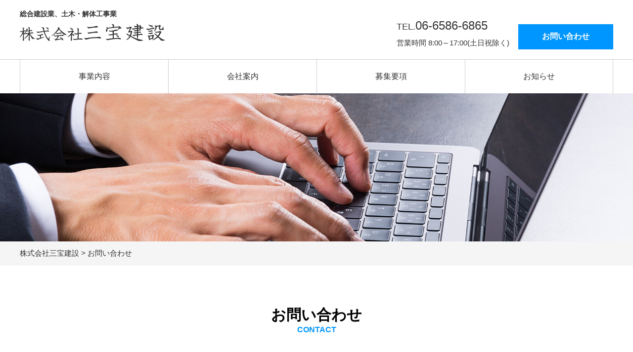

--- FILE ---
content_type: text/html; charset=UTF-8
request_url: https://sanpoubj.com/contact/
body_size: 57153
content:
<!DOCTYPE html>
<html lang="ja">
<head>
	<meta charset="UTF-8">
	
	
		<!-- All in One SEO 4.2.7.1 - aioseo.com -->
		<title>お問い合わせ - 株式会社三宝建設</title>
		<meta name="description" content="質の⾼い店舗内装へのこだわり、⾼品質な内装資材、そして⾼度で細密な施⼯技術でクライアントさまやお客さまに⾼い評価をいただいています。まずはお気軽にお問い合わせください。" />
		<meta name="robots" content="max-image-preview:large" />
		<link rel="canonical" href="https://sanpoubj.com/contact/" />
		<meta name="generator" content="All in One SEO (AIOSEO) 4.2.7.1 " />
		<meta property="og:locale" content="ja_JP" />
		<meta property="og:site_name" content="株式会社三宝建設 - 総合建設業、土木・解体工事業" />
		<meta property="og:type" content="article" />
		<meta property="og:title" content="お問い合わせ - 株式会社三宝建設" />
		<meta property="og:description" content="質の⾼い店舗内装へのこだわり、⾼品質な内装資材、そして⾼度で細密な施⼯技術でクライアントさまやお客さまに⾼い評価をいただいています。まずはお気軽にお問い合わせください。" />
		<meta property="og:url" content="https://sanpoubj.com/contact/" />
		<meta property="og:image" content="https://sanpoubj.com/wp-content/uploads/2019/11/logo.png" />
		<meta property="og:image:secure_url" content="https://sanpoubj.com/wp-content/uploads/2019/11/logo.png" />
		<meta property="og:image:width" content="293" />
		<meta property="og:image:height" content="35" />
		<meta property="article:published_time" content="2019-11-18T09:46:51+00:00" />
		<meta property="article:modified_time" content="2019-11-20T07:58:06+00:00" />
		<meta name="twitter:card" content="summary_large_image" />
		<meta name="twitter:title" content="お問い合わせ - 株式会社三宝建設" />
		<meta name="twitter:description" content="質の⾼い店舗内装へのこだわり、⾼品質な内装資材、そして⾼度で細密な施⼯技術でクライアントさまやお客さまに⾼い評価をいただいています。まずはお気軽にお問い合わせください。" />
		<meta name="twitter:image" content="https://sanpoubj.com/wp-content/uploads/2019/11/logo.png" />
		<script type="application/ld+json" class="aioseo-schema">
			{"@context":"https:\/\/schema.org","@graph":[{"@type":"BreadcrumbList","@id":"https:\/\/sanpoubj.com\/contact\/#breadcrumblist","itemListElement":[{"@type":"ListItem","@id":"https:\/\/sanpoubj.com\/#listItem","position":1,"item":{"@type":"WebPage","@id":"https:\/\/sanpoubj.com\/","name":"\u30db\u30fc\u30e0","description":"\u682a\u5f0f\u4f1a\u793e\u4e09\u5b9d\u5efa\u8a2d\u306f\u3001\u2fbc\u7d1a\u30db\u30c6\u30eb\u3084\u5916\u56fd\u8239\u7c4d\u306e\u30af\u30eb\u30fc\u30ba\u8239\u3001\u7279\u5225\u5bdd\u53f0\u5217\u2f9e\u306a\u3069\u306e\u5bbf\u6cca\u65bd\u8a2d\u3001\u305d\u3057\u3066\u4e16\u754c\u30af\u30e9\u30b9\u306e\u30d6\u30e9\u30f3\u30c9\u30b7\u30e7\u30c3\u30d7\u5e97\u8217\u306a\u3069\u306e\u5546\u696d\u65bd\u8a2d\u306e\u5185\u88c5\u306b\u95a2\u3059\u308b\u5168\u56fd\u5404\u5730\u306e\u3055\u307e\u3056\u307e\u306a\u6848\u4ef6\u3067\u591a\u5c90\u306b\u308f\u305f\u308b\u53b3\u3057\u3044\u8981\u6c42\u306b\u304a\u5fdc\u3048\u3057\u3066\u3044\u307e\u3059\u3002\u2fbc\u3044\u6280\u8853\u306f\u3082\u3061\u308d\u3093\u3001\u4ed5\u4e8b\u3078\u306e\u2fbc\u3044\u610f\u8b58\u3068\u8a87\u308a\u3001\u305d\u3057\u3066\u71b1\u3044\u60c5\u71b1\u3092\u6301\u3064\u7cbe\u92ed\u96c6\u56e3\u3067\u3042\u308b\u3068\u3044\u3046\u70b9\u3067\u306f\u5f53\u793e\u306f\u3069\u3053\u306b\u3082\u5f15\u3051\u3092\u53d6\u3089\u306a\u3044\u3068\u2f83\u8ca0\u3057\u3066\u3044\u307e\u3059\u3002","url":"https:\/\/sanpoubj.com\/"},"nextItem":"https:\/\/sanpoubj.com\/contact\/#listItem"},{"@type":"ListItem","@id":"https:\/\/sanpoubj.com\/contact\/#listItem","position":2,"item":{"@type":"WebPage","@id":"https:\/\/sanpoubj.com\/contact\/","name":"\u304a\u554f\u3044\u5408\u308f\u305b","description":"\u8cea\u306e\u2fbc\u3044\u5e97\u8217\u5185\u88c5\u3078\u306e\u3053\u3060\u308f\u308a\u3001\u2fbc\u54c1\u8cea\u306a\u5185\u88c5\u8cc7\u6750\u3001\u305d\u3057\u3066\u2fbc\u5ea6\u3067\u7d30\u5bc6\u306a\u65bd\u2f2f\u6280\u8853\u3067\u30af\u30e9\u30a4\u30a2\u30f3\u30c8\u3055\u307e\u3084\u304a\u5ba2\u3055\u307e\u306b\u2fbc\u3044\u8a55\u4fa1\u3092\u3044\u305f\u3060\u3044\u3066\u3044\u307e\u3059\u3002\u307e\u305a\u306f\u304a\u6c17\u8efd\u306b\u304a\u554f\u3044\u5408\u308f\u305b\u304f\u3060\u3055\u3044\u3002","url":"https:\/\/sanpoubj.com\/contact\/"},"previousItem":"https:\/\/sanpoubj.com\/#listItem"}]},{"@type":"Organization","@id":"https:\/\/sanpoubj.com\/#organization","name":"\u682a\u5f0f\u4f1a\u793e\u4e09\u5b9d\u5efa\u8a2d","url":"https:\/\/sanpoubj.com\/","logo":{"@type":"ImageObject","url":"https:\/\/sanpoubj.com\/wp-content\/uploads\/2019\/11\/logo.png","@id":"https:\/\/sanpoubj.com\/#organizationLogo","width":293,"height":35},"image":{"@id":"https:\/\/sanpoubj.com\/#organizationLogo"}},{"@type":"WebPage","@id":"https:\/\/sanpoubj.com\/contact\/#webpage","url":"https:\/\/sanpoubj.com\/contact\/","name":"\u304a\u554f\u3044\u5408\u308f\u305b - \u682a\u5f0f\u4f1a\u793e\u4e09\u5b9d\u5efa\u8a2d","description":"\u8cea\u306e\u2fbc\u3044\u5e97\u8217\u5185\u88c5\u3078\u306e\u3053\u3060\u308f\u308a\u3001\u2fbc\u54c1\u8cea\u306a\u5185\u88c5\u8cc7\u6750\u3001\u305d\u3057\u3066\u2fbc\u5ea6\u3067\u7d30\u5bc6\u306a\u65bd\u2f2f\u6280\u8853\u3067\u30af\u30e9\u30a4\u30a2\u30f3\u30c8\u3055\u307e\u3084\u304a\u5ba2\u3055\u307e\u306b\u2fbc\u3044\u8a55\u4fa1\u3092\u3044\u305f\u3060\u3044\u3066\u3044\u307e\u3059\u3002\u307e\u305a\u306f\u304a\u6c17\u8efd\u306b\u304a\u554f\u3044\u5408\u308f\u305b\u304f\u3060\u3055\u3044\u3002","inLanguage":"ja","isPartOf":{"@id":"https:\/\/sanpoubj.com\/#website"},"breadcrumb":{"@id":"https:\/\/sanpoubj.com\/contact\/#breadcrumblist"},"image":{"@type":"ImageObject","url":"https:\/\/sanpoubj.com\/wp-content\/uploads\/2019\/11\/news-top.jpg","@id":"https:\/\/sanpoubj.com\/#mainImage","width":1600,"height":300},"primaryImageOfPage":{"@id":"https:\/\/sanpoubj.com\/contact\/#mainImage"},"datePublished":"2019-11-18T09:46:51+09:00","dateModified":"2019-11-20T07:58:06+09:00"},{"@type":"WebSite","@id":"https:\/\/sanpoubj.com\/#website","url":"https:\/\/sanpoubj.com\/","name":"\u682a\u5f0f\u4f1a\u793e\u4e09\u5b9d\u5efa\u8a2d","description":"\u7dcf\u5408\u5efa\u8a2d\u696d\u3001\u571f\u6728\u30fb\u89e3\u4f53\u5de5\u4e8b\u696d","inLanguage":"ja","publisher":{"@id":"https:\/\/sanpoubj.com\/#organization"}}]}
		</script>
		<!-- All in One SEO -->

<link rel='dns-prefetch' href='//jpostal-1006.appspot.com' />
<script type="text/javascript">
window._wpemojiSettings = {"baseUrl":"https:\/\/s.w.org\/images\/core\/emoji\/14.0.0\/72x72\/","ext":".png","svgUrl":"https:\/\/s.w.org\/images\/core\/emoji\/14.0.0\/svg\/","svgExt":".svg","source":{"concatemoji":"https:\/\/sanpoubj.com\/wp-includes\/js\/wp-emoji-release.min.js?ver=6.1.9"}};
/*! This file is auto-generated */
!function(e,a,t){var n,r,o,i=a.createElement("canvas"),p=i.getContext&&i.getContext("2d");function s(e,t){var a=String.fromCharCode,e=(p.clearRect(0,0,i.width,i.height),p.fillText(a.apply(this,e),0,0),i.toDataURL());return p.clearRect(0,0,i.width,i.height),p.fillText(a.apply(this,t),0,0),e===i.toDataURL()}function c(e){var t=a.createElement("script");t.src=e,t.defer=t.type="text/javascript",a.getElementsByTagName("head")[0].appendChild(t)}for(o=Array("flag","emoji"),t.supports={everything:!0,everythingExceptFlag:!0},r=0;r<o.length;r++)t.supports[o[r]]=function(e){if(p&&p.fillText)switch(p.textBaseline="top",p.font="600 32px Arial",e){case"flag":return s([127987,65039,8205,9895,65039],[127987,65039,8203,9895,65039])?!1:!s([55356,56826,55356,56819],[55356,56826,8203,55356,56819])&&!s([55356,57332,56128,56423,56128,56418,56128,56421,56128,56430,56128,56423,56128,56447],[55356,57332,8203,56128,56423,8203,56128,56418,8203,56128,56421,8203,56128,56430,8203,56128,56423,8203,56128,56447]);case"emoji":return!s([129777,127995,8205,129778,127999],[129777,127995,8203,129778,127999])}return!1}(o[r]),t.supports.everything=t.supports.everything&&t.supports[o[r]],"flag"!==o[r]&&(t.supports.everythingExceptFlag=t.supports.everythingExceptFlag&&t.supports[o[r]]);t.supports.everythingExceptFlag=t.supports.everythingExceptFlag&&!t.supports.flag,t.DOMReady=!1,t.readyCallback=function(){t.DOMReady=!0},t.supports.everything||(n=function(){t.readyCallback()},a.addEventListener?(a.addEventListener("DOMContentLoaded",n,!1),e.addEventListener("load",n,!1)):(e.attachEvent("onload",n),a.attachEvent("onreadystatechange",function(){"complete"===a.readyState&&t.readyCallback()})),(e=t.source||{}).concatemoji?c(e.concatemoji):e.wpemoji&&e.twemoji&&(c(e.twemoji),c(e.wpemoji)))}(window,document,window._wpemojiSettings);
</script>
<style type="text/css">
img.wp-smiley,
img.emoji {
	display: inline !important;
	border: none !important;
	box-shadow: none !important;
	height: 1em !important;
	width: 1em !important;
	margin: 0 0.07em !important;
	vertical-align: -0.1em !important;
	background: none !important;
	padding: 0 !important;
}
</style>
	<link rel='stylesheet' id='mw-wp-form-css' href='https://sanpoubj.com/wp-content/plugins/mw-wp-form/css/style.css?ver=6.1.9' type='text/css' media='all' />
<link rel='stylesheet' id='wp-block-library-css' href='https://sanpoubj.com/wp-includes/css/dist/block-library/style.min.css?ver=6.1.9' type='text/css' media='all' />
<link rel='stylesheet' id='classic-theme-styles-css' href='https://sanpoubj.com/wp-includes/css/classic-themes.min.css?ver=1' type='text/css' media='all' />
<style id='global-styles-inline-css' type='text/css'>
body{--wp--preset--color--black: #000000;--wp--preset--color--cyan-bluish-gray: #abb8c3;--wp--preset--color--white: #ffffff;--wp--preset--color--pale-pink: #f78da7;--wp--preset--color--vivid-red: #cf2e2e;--wp--preset--color--luminous-vivid-orange: #ff6900;--wp--preset--color--luminous-vivid-amber: #fcb900;--wp--preset--color--light-green-cyan: #7bdcb5;--wp--preset--color--vivid-green-cyan: #00d084;--wp--preset--color--pale-cyan-blue: #8ed1fc;--wp--preset--color--vivid-cyan-blue: #0693e3;--wp--preset--color--vivid-purple: #9b51e0;--wp--preset--gradient--vivid-cyan-blue-to-vivid-purple: linear-gradient(135deg,rgba(6,147,227,1) 0%,rgb(155,81,224) 100%);--wp--preset--gradient--light-green-cyan-to-vivid-green-cyan: linear-gradient(135deg,rgb(122,220,180) 0%,rgb(0,208,130) 100%);--wp--preset--gradient--luminous-vivid-amber-to-luminous-vivid-orange: linear-gradient(135deg,rgba(252,185,0,1) 0%,rgba(255,105,0,1) 100%);--wp--preset--gradient--luminous-vivid-orange-to-vivid-red: linear-gradient(135deg,rgba(255,105,0,1) 0%,rgb(207,46,46) 100%);--wp--preset--gradient--very-light-gray-to-cyan-bluish-gray: linear-gradient(135deg,rgb(238,238,238) 0%,rgb(169,184,195) 100%);--wp--preset--gradient--cool-to-warm-spectrum: linear-gradient(135deg,rgb(74,234,220) 0%,rgb(151,120,209) 20%,rgb(207,42,186) 40%,rgb(238,44,130) 60%,rgb(251,105,98) 80%,rgb(254,248,76) 100%);--wp--preset--gradient--blush-light-purple: linear-gradient(135deg,rgb(255,206,236) 0%,rgb(152,150,240) 100%);--wp--preset--gradient--blush-bordeaux: linear-gradient(135deg,rgb(254,205,165) 0%,rgb(254,45,45) 50%,rgb(107,0,62) 100%);--wp--preset--gradient--luminous-dusk: linear-gradient(135deg,rgb(255,203,112) 0%,rgb(199,81,192) 50%,rgb(65,88,208) 100%);--wp--preset--gradient--pale-ocean: linear-gradient(135deg,rgb(255,245,203) 0%,rgb(182,227,212) 50%,rgb(51,167,181) 100%);--wp--preset--gradient--electric-grass: linear-gradient(135deg,rgb(202,248,128) 0%,rgb(113,206,126) 100%);--wp--preset--gradient--midnight: linear-gradient(135deg,rgb(2,3,129) 0%,rgb(40,116,252) 100%);--wp--preset--duotone--dark-grayscale: url('#wp-duotone-dark-grayscale');--wp--preset--duotone--grayscale: url('#wp-duotone-grayscale');--wp--preset--duotone--purple-yellow: url('#wp-duotone-purple-yellow');--wp--preset--duotone--blue-red: url('#wp-duotone-blue-red');--wp--preset--duotone--midnight: url('#wp-duotone-midnight');--wp--preset--duotone--magenta-yellow: url('#wp-duotone-magenta-yellow');--wp--preset--duotone--purple-green: url('#wp-duotone-purple-green');--wp--preset--duotone--blue-orange: url('#wp-duotone-blue-orange');--wp--preset--font-size--small: 13px;--wp--preset--font-size--medium: 20px;--wp--preset--font-size--large: 36px;--wp--preset--font-size--x-large: 42px;--wp--preset--spacing--20: 0.44rem;--wp--preset--spacing--30: 0.67rem;--wp--preset--spacing--40: 1rem;--wp--preset--spacing--50: 1.5rem;--wp--preset--spacing--60: 2.25rem;--wp--preset--spacing--70: 3.38rem;--wp--preset--spacing--80: 5.06rem;}:where(.is-layout-flex){gap: 0.5em;}body .is-layout-flow > .alignleft{float: left;margin-inline-start: 0;margin-inline-end: 2em;}body .is-layout-flow > .alignright{float: right;margin-inline-start: 2em;margin-inline-end: 0;}body .is-layout-flow > .aligncenter{margin-left: auto !important;margin-right: auto !important;}body .is-layout-constrained > .alignleft{float: left;margin-inline-start: 0;margin-inline-end: 2em;}body .is-layout-constrained > .alignright{float: right;margin-inline-start: 2em;margin-inline-end: 0;}body .is-layout-constrained > .aligncenter{margin-left: auto !important;margin-right: auto !important;}body .is-layout-constrained > :where(:not(.alignleft):not(.alignright):not(.alignfull)){max-width: var(--wp--style--global--content-size);margin-left: auto !important;margin-right: auto !important;}body .is-layout-constrained > .alignwide{max-width: var(--wp--style--global--wide-size);}body .is-layout-flex{display: flex;}body .is-layout-flex{flex-wrap: wrap;align-items: center;}body .is-layout-flex > *{margin: 0;}:where(.wp-block-columns.is-layout-flex){gap: 2em;}.has-black-color{color: var(--wp--preset--color--black) !important;}.has-cyan-bluish-gray-color{color: var(--wp--preset--color--cyan-bluish-gray) !important;}.has-white-color{color: var(--wp--preset--color--white) !important;}.has-pale-pink-color{color: var(--wp--preset--color--pale-pink) !important;}.has-vivid-red-color{color: var(--wp--preset--color--vivid-red) !important;}.has-luminous-vivid-orange-color{color: var(--wp--preset--color--luminous-vivid-orange) !important;}.has-luminous-vivid-amber-color{color: var(--wp--preset--color--luminous-vivid-amber) !important;}.has-light-green-cyan-color{color: var(--wp--preset--color--light-green-cyan) !important;}.has-vivid-green-cyan-color{color: var(--wp--preset--color--vivid-green-cyan) !important;}.has-pale-cyan-blue-color{color: var(--wp--preset--color--pale-cyan-blue) !important;}.has-vivid-cyan-blue-color{color: var(--wp--preset--color--vivid-cyan-blue) !important;}.has-vivid-purple-color{color: var(--wp--preset--color--vivid-purple) !important;}.has-black-background-color{background-color: var(--wp--preset--color--black) !important;}.has-cyan-bluish-gray-background-color{background-color: var(--wp--preset--color--cyan-bluish-gray) !important;}.has-white-background-color{background-color: var(--wp--preset--color--white) !important;}.has-pale-pink-background-color{background-color: var(--wp--preset--color--pale-pink) !important;}.has-vivid-red-background-color{background-color: var(--wp--preset--color--vivid-red) !important;}.has-luminous-vivid-orange-background-color{background-color: var(--wp--preset--color--luminous-vivid-orange) !important;}.has-luminous-vivid-amber-background-color{background-color: var(--wp--preset--color--luminous-vivid-amber) !important;}.has-light-green-cyan-background-color{background-color: var(--wp--preset--color--light-green-cyan) !important;}.has-vivid-green-cyan-background-color{background-color: var(--wp--preset--color--vivid-green-cyan) !important;}.has-pale-cyan-blue-background-color{background-color: var(--wp--preset--color--pale-cyan-blue) !important;}.has-vivid-cyan-blue-background-color{background-color: var(--wp--preset--color--vivid-cyan-blue) !important;}.has-vivid-purple-background-color{background-color: var(--wp--preset--color--vivid-purple) !important;}.has-black-border-color{border-color: var(--wp--preset--color--black) !important;}.has-cyan-bluish-gray-border-color{border-color: var(--wp--preset--color--cyan-bluish-gray) !important;}.has-white-border-color{border-color: var(--wp--preset--color--white) !important;}.has-pale-pink-border-color{border-color: var(--wp--preset--color--pale-pink) !important;}.has-vivid-red-border-color{border-color: var(--wp--preset--color--vivid-red) !important;}.has-luminous-vivid-orange-border-color{border-color: var(--wp--preset--color--luminous-vivid-orange) !important;}.has-luminous-vivid-amber-border-color{border-color: var(--wp--preset--color--luminous-vivid-amber) !important;}.has-light-green-cyan-border-color{border-color: var(--wp--preset--color--light-green-cyan) !important;}.has-vivid-green-cyan-border-color{border-color: var(--wp--preset--color--vivid-green-cyan) !important;}.has-pale-cyan-blue-border-color{border-color: var(--wp--preset--color--pale-cyan-blue) !important;}.has-vivid-cyan-blue-border-color{border-color: var(--wp--preset--color--vivid-cyan-blue) !important;}.has-vivid-purple-border-color{border-color: var(--wp--preset--color--vivid-purple) !important;}.has-vivid-cyan-blue-to-vivid-purple-gradient-background{background: var(--wp--preset--gradient--vivid-cyan-blue-to-vivid-purple) !important;}.has-light-green-cyan-to-vivid-green-cyan-gradient-background{background: var(--wp--preset--gradient--light-green-cyan-to-vivid-green-cyan) !important;}.has-luminous-vivid-amber-to-luminous-vivid-orange-gradient-background{background: var(--wp--preset--gradient--luminous-vivid-amber-to-luminous-vivid-orange) !important;}.has-luminous-vivid-orange-to-vivid-red-gradient-background{background: var(--wp--preset--gradient--luminous-vivid-orange-to-vivid-red) !important;}.has-very-light-gray-to-cyan-bluish-gray-gradient-background{background: var(--wp--preset--gradient--very-light-gray-to-cyan-bluish-gray) !important;}.has-cool-to-warm-spectrum-gradient-background{background: var(--wp--preset--gradient--cool-to-warm-spectrum) !important;}.has-blush-light-purple-gradient-background{background: var(--wp--preset--gradient--blush-light-purple) !important;}.has-blush-bordeaux-gradient-background{background: var(--wp--preset--gradient--blush-bordeaux) !important;}.has-luminous-dusk-gradient-background{background: var(--wp--preset--gradient--luminous-dusk) !important;}.has-pale-ocean-gradient-background{background: var(--wp--preset--gradient--pale-ocean) !important;}.has-electric-grass-gradient-background{background: var(--wp--preset--gradient--electric-grass) !important;}.has-midnight-gradient-background{background: var(--wp--preset--gradient--midnight) !important;}.has-small-font-size{font-size: var(--wp--preset--font-size--small) !important;}.has-medium-font-size{font-size: var(--wp--preset--font-size--medium) !important;}.has-large-font-size{font-size: var(--wp--preset--font-size--large) !important;}.has-x-large-font-size{font-size: var(--wp--preset--font-size--x-large) !important;}
.wp-block-navigation a:where(:not(.wp-element-button)){color: inherit;}
:where(.wp-block-columns.is-layout-flex){gap: 2em;}
.wp-block-pullquote{font-size: 1.5em;line-height: 1.6;}
</style>
<link rel='stylesheet' id='wp-pagenavi-css' href='https://sanpoubj.com/wp-content/plugins/wp-pagenavi/pagenavi-css.css?ver=2.70' type='text/css' media='all' />
<link rel='stylesheet' id='style-base-css' href='https://sanpoubj.com/wp-content/themes/kous/style.css?ver=6.1.9' type='text/css' media='all' />
<link rel='stylesheet' id='style-pure-css' href='https://sanpoubj.com/wp-content/themes/kous/css/pure-min.css?ver=6.1.9' type='text/css' media='all' />
<link rel='stylesheet' id='style-font-css' href='https://sanpoubj.com/wp-content/themes/kous/css/font-awesome.min.css?ver=6.1.9' type='text/css' media='all' />
<link rel='stylesheet' id='style-common-css' href='https://sanpoubj.com/wp-content/themes/kous/css/add/common.css?ver=6.1.9' type='text/css' media='all' />
<link rel='stylesheet' id='style-page-css' href='https://sanpoubj.com/wp-content/themes/kous/css/add/page.css?ver=6.1.9' type='text/css' media='all' />
<link rel='stylesheet' id='style-pc-css' href='https://sanpoubj.com/wp-content/themes/kous/css/add/pc.css?ver=6.1.9' type='text/css' media='all' />
<link rel='stylesheet' id='sitemaker-page-css' href='https://sanpoubj.com/wp-content/plugins/sitemaker/css/sitemaker-page.css?ver=1573803645' type='text/css' media='all' />
<script type='text/javascript' src='https://sanpoubj.com/wp-includes/js/jquery/jquery.min.js?ver=3.6.1' id='jquery-core-js'></script>
<script type='text/javascript' src='https://sanpoubj.com/wp-includes/js/jquery/jquery-migrate.min.js?ver=3.3.2' id='jquery-migrate-js'></script>
<script type='text/javascript' src='https://sanpoubj.com/wp-content/themes/kous/js/jquery-1.12.0.min.js?ver=6.1.9' id='script-jquery-js'></script>
<script type='text/javascript' src='https://sanpoubj.com/wp-content/themes/kous/js/common.js?ver=6.1.9' id='script-common-js'></script>
<link rel="https://api.w.org/" href="https://sanpoubj.com/wp-json/" /><link rel="alternate" type="application/json" href="https://sanpoubj.com/wp-json/wp/v2/pages/172" /><link rel="EditURI" type="application/rsd+xml" title="RSD" href="https://sanpoubj.com/xmlrpc.php?rsd" />
<link rel="wlwmanifest" type="application/wlwmanifest+xml" href="https://sanpoubj.com/wp-includes/wlwmanifest.xml" />
<meta name="generator" content="WordPress 6.1.9" />
<link rel='shortlink' href='https://sanpoubj.com/?p=172' />
<link rel="alternate" type="application/json+oembed" href="https://sanpoubj.com/wp-json/oembed/1.0/embed?url=https%3A%2F%2Fsanpoubj.com%2Fcontact%2F" />
<link rel="alternate" type="text/xml+oembed" href="https://sanpoubj.com/wp-json/oembed/1.0/embed?url=https%3A%2F%2Fsanpoubj.com%2Fcontact%2F&#038;format=xml" />

    <meta http-equiv="X-UA-Compatible" content="IE=edge">

    <meta name="viewport" content="width=device-width, initial-scale=1">

    <!--[if lte IE 8]>

        <link rel="stylesheet" href="https://unpkg.com/purecss@1.0.0/build/grids-responsive-old-ie-min.css">

    <![endif]-->

    <!--[if gt IE 8]><!-->

        <link rel="stylesheet" href="https://unpkg.com/purecss@1.0.0/build/grids-responsive-min.css">

    <!--<![endif]-->


<!-- Global site tag (gtag.js) - Google Analytics -->
<script async src="https://www.googletagmanager.com/gtag/js?id=UA-154801413-1"></script>
<script>
  window.dataLayer = window.dataLayer || [];
  function gtag(){dataLayer.push(arguments);}
  gtag('js', new Date());

  gtag('config', 'UA-154801413-1');
</script>

		<style type="text/css" id="wp-custom-css">
			/* common */
/* h1（トップページ以外） */
#lower h1 {
	font-size: 3rem;
	text-align: center;
	color:#000;
}

#lower small {
    display: block;
    font-size: 16px;
	color: #0096ff;
	text-transform:uppercase;
	font-weight: bold;
    margin-bottom: 55px;
}

/* h2見出し（トップ以外）*/
#lower .title1 {
	font-size:2.2rem;
	background: #0096ff;
	color:white;
	padding:15px;
	margin:0px 0 40px;
}
h2{
	font-size:2.2rem;
	background: #0096ff;
	color:white;
	padding:15px;
	margin:0px 0 20px;
}

/*ヘッダー、フッターお問い合わせボタン*/
#footer .wrap2 .inner2 a.sm_btn1,
#header .wrap1 a.sm_btn1{
	background:#0096ff!important;
	font-weight: bold;
}

/*ボタン色*/
#main .wp-block-button__link{
	border-radius: 0;
	padding: 2rem 4rem;
	font-size: 1.6rem;
}
.is-style-squared .wp-block-button__link{
	background:#0096ff!important;
}

/* gNavi(グローバルナビ) */
/*ライン*/
#gNavi{
	border-top:solid 1px #ccc;
}

/*区切り線なし*/
#gNavi ul li {
	border:none;
}

/*区切り線 点線*/
#gNavi ul li a{
	border-left: solid 1px #ccc;

    position: relative;
}

/*最後の区切り線なし*/
#gNavi ul li:last-of-type{
	border:none;
}

/*最後の区切り線　点線*/
#gNavi ul li:last-of-type a{
	border-right: solid 1px #ccc;

    position: relative;
}

/*スマホ版でメニュー表示*/
@media (max-width: 768px){
	#gNavi ul li a,
	#gNavi ul li:last-of-type a{
		color:#fff;
		border-left:none;
	}
  	#gNavi ul li ,
　	#gNavi ul li:last-of-type{
		float: none;
	    display: block;
	    width: 100%;
	    border: none;
	    padding-left: 0;
	    border-bottom: 1px dotted #fff;
 	}
}

/* figure */
figure{
	margin: 0;
}

/*コピーライト*/
#copyright{
	/*background:#0096ff;*/
}

/* フッター区切り線 */
#footer{
	border-top: solid 1px #ccc;
}

/* home(トップページ) */
#home #main h2{
	font-size:30px;
	color:#0096ff;
}

#home #main h3 {
	margin-top:20px;
}

#home #main h2.left.container {
	font-size: 2.4rem;
	border-bottom: 2px solid #333333;
	padding-bottom: 5px;
	padding-left:0;
	padding-right:0;
	margin-bottom:25px;
	max-width:1200px;
	color:#000;
	background: none;
}

#home #main .wp-block-column{
	flex-basis: 37%;
}

#home #main .wp-2-columns .wp-block-column{
	flex-basis: 60%;
}

#home #main .wp-2-columns .wp-block-column:first-of-type{
	flex-basis:40%;
}

#home #main ul.wp-block-latest-posts.has-dates li time{
	font-weight: bold;
	font-family: "游ゴシック";
}

@media screen and (max-width: 828px){
	#home #main .wp-2-columns .wp-block-column,
	#home #main .wp-3-columns .wp-block-column{
		display: block;
		flex-basis: 100% !important;
		margin: 0;
	}
	
	#home #main .wp-2-columns .wp-block-column:first-of-type .wp-block-image{
		margin: auto;
		display: block;
	}
	#home #main .wp-2-columns .wp-block-column p span{
		display: inline-block;
	}
	
	#home #main .wp-block-button.is-style-fill a{
		margin: auto;
		display: block;
		width: 200px;
	}
	
	#home #main .wp-3-columns .wp-block-column{
		margin-bottom: 15px;
	}
	
	#home #main .wp-3-columns .wp-block-column p{
		text-align: center;
	}
	
	#business #main .wp-block-column{
		display: block;
		flex-basis: 100% !important;
		margin: 0;
	}
	
	#business #main .wp-block-column:first-of-type .wp-block-image{
		margin: auto;
		display: block;
	}
	
	#business #main .wp-block-column p.has-very-dark-gray-color{
		text-align: left;
	}
}

@media (min-width: 782px){
	#home #main .wp-block-column:not(:first-child){
		margin-left: 55px;
	}
}

@media (max-width: 599px){
	#home #main .wp-block-columns.wp-block-columns p{
		text-align:center;
	}
}

@media (max-width: 599px){
	#home #main .wp-block-button{
		text-align:center;
	}
}

/* button文字色 */
#home #main .wp-block-button.is-style-fill a{
	color:#fff;
}


/* 3カラムの文字リンク設定 */
#home #main .wp-block-column a{
	text-decoration: none;
	color: #000;
	font-weight:bold;
}

/* 区切り線 */
#home #main .wp-block-separator.is-style-wide{
	border:solid 0.5px #ccc;
}

/* homeのお知らせ */
#home #main h2.container {
	color:#0096ff;
	font-size: 2.4rem;
	border-bottom: solid 2px #ccc;
	margin-bottom:29px;
	padding-left:0px;
	padding-bottom: 5px;
	max-width: 1200px;
	width: calc(100% - 30px);
}

/* お知らせ　日付 */
ul.wp-block-latest-posts.has-dates li time{
	color:#0096ff;
}

@media screen and (max-width: 1024px){	
	#home #main .wp-block-columns h3 {
    	text-align: center;
	}
}

/* タブレット表示 3カラム */
/*@media screen and (max-width: 770px){
#home #main .wp-block-column:nth-child(2n) {
    	margin-left: 0;
	}
}*/

/* news(お知らせ) */
#news #main a.btn1{
	background:#0096ff;
}

#news .section01 .date{
	color: #0096ff;
	font-weight:bold;
}

#news .section01 .inner01{
	color: #333;
}

#news #main h2,
#news .section01 h2 a{
	color: #000;
	background: none;
	padding:0;
}

@media screen and (max-width:768px) {
	#home #main h3 {
		padding-left: 100px;
	}
}
/* news(お知らせ)-END- */


/* 投稿下部色 */
.wp-pagenavi.var01{
	background: #fff;
}

/* business(事業内容) */
#business #main .wp-block-columns.wp-block-column{
	flex-basis:135%; 
	padding:0;
}

#business #main .wp-block-image img {
	max-width:100%;
}

#business #main .wp-block-columns .wp-block-column:first-of-type, #business #main .wp-block-columns .wp-block-column:first-of-type{
	flex-basis: 70%;
}

#business #main .wp-block-column:not(:first-child){
	margin-left: 55px;
}

/*左右反転*/
#business #main .changeBox{
    display: flex;
    -webkit-justify-content: flex-end;
    -ms-justify-content: flex-end;
    justify-content: flex-end;
    -webkit-flex-direction: row-reverse;
    -ms-flex-direction: row-reverse;
    flex-direction: row-reverse;
}

#business #main .wp-block-separator.is-style-wide{
	border:solid 0.5px #ccc;
}

@media(min-width:782px){	
	#business #main .has-2-columns .wp-block-column:first-of-type{
		flex-basis:70%;
	}
	
	#business #main .has-2-columns .wp-block-column:first-of-type{
		flex-basis:70%;
		
	}
	
	#business .changeBox .wp-block-column:not(:first-child){
		margin-left: 0;
		margin-right: 32px;
	}
}

/* 事業内容タイトル字間 */
#business #main .wp-block-columns .wp-block-column{
	flex-basis: 100%;
}

@media (max-width: 768px){
  .business_title{
	letter-spacing:-2px;
 }
}

@media(max-width:782px){
	#business #main .wp-block-column p{
		text-align:center;
	}
	#business #main .has-2-columns .wp-block-column p{
		text-align:left;
	}
	#business #main .wp-block-column:nth-child(2n) {
		margin-left: 0;
	}
}

/* business(事業内容)-END- */


/* カテゴリー色 */
.sm_pagemenu1{
	background:#eff0e1;
}

.sm_pagemenu1 li a{
	color:#333;
}
/* カテゴリー色-END-*/


/* message(代表あいさつ) */
#message #main .has-2-columns .wp-block-column{
	flex-basis:100%;
	padding:0;
}

#message #main .wp-block-image img{
	max-width:100%;
}

@media(max-width:782px){
	#message #main .has-2-columns .wp-block-column p{
		text-align:left;
	}
}

@media(min-width:782px){
	#message #main .has-2-columns .wp-block-column:first-of-type{
		flex-basis:40%;
	}
	#message #main .wp-block-column:not(:first-child) {
    	margin-left: 32px;
	}
}
/* message(代表あいさつ) -END-*/


/* outline(会社概要・沿革) */
#outline #main table .delivery,
#outline #main table{
	width: 100%;
}

#outline #main table th,
#outline #main table td{
	border: solid 3px #fff;
	background:#f5f5f5;
	padding: 10px 0 10px 25px;
	vertical-align: top;
	font-weight: normal;
	color:#333;
}

#outline #main table th{
	background: #eff0e1;
	font-weight:bold;
	width: 13%;
}

#outline #main table td{
	width:70%;
}

#outline #main table.delivery td{
	width:50%;
}

 .displaynone{
	display:none;
}

@media (max-width:812px){
	#outline #main table th{
		width:30%;
	}
		#outline #main table td{
		width:70%;
	}
}

@media (max-width:768px){
	#outline #main table.delivery td,
	#outline #main table{
		width: 100%;
	}

	#outline #main table th,
	#outline #main table td{
		background:#f5f5f5;
		padding: 10px;
		vertical-align: top;
		border: none;
	}
	#outline #main table th{
		background: #eff0e1;
		width: 100%;
		font-weight:normal;
	}
	#outline #main table td{
		width: 100%;
	}
}
/* outline(会社概要・沿革) -END-*/

/* access */

#access #main iframe{
	width:100%;
}

/* access -END- */

/* 採用エントリーボタン */
a.wp-block-button__link.no-border-radius{
	    background: #0096ff;
    font-size: 1.6rem;
    padding: 2rem 4rem;
    font-weight: bold;
}

/* personality(求める人物像) */
#personality #main .wp-block-columns .wp-block-column:first-of-type,
#personality #main .wp-block-columns .wp-block-column:first-of-type,
#partner #main .wp-block-columns .wp-block-column:first-of-type,
#partner #main .wp-block-columns .wp-block-column:first-of-type{
	flex-basis: 70%;
}

#personality #main .wp-block-columns .wp-block-column,
#partner #main .wp-block-columns .wp-block-column{
	flex-basis:100%;
}

#personality h3,
#partner h3{
	font-size:2rem;
	color: #0096ff;
}

#personality #main .wp-block-image img,
#partner #main .wp-block-image img{
	max-width:100%;
}

@media(min-width:782px){
	#personality #main .wp-block-column:not(:first-child),
	#partner #main .wp-block-column:not(:first-child){
    margin-left: 47px;
	}
}

@media (max-width:780px){
	#personality #main .wp-block-column,
	#partner #main .wp-block-column{
		display:block;
		margin:auto;
	}
}

/* personality(求める人物像) -END-*/


/* staff(先輩スタッフの声) */


	#staff #main .wp-block-columns .wp-block-column:first-of-type,
#staff #main .wp-block-columns .wp-block-column:first-of-type{
	flex-basis: 70%;
}



#staff #main .wp-block-columns .wp-block-column{
	flex-basis:100%;
}

#staff #main .wp-block-image img{
	max-width:100%;
}

@media(min-width:780px){
	#staff #main .wp-block-column:not(:first-child) {
    margin-left: 53px;
	}
}


@media (max-width:780px){
	#staff #main .wp-block-column,
	#staff #main .wp-block-column{
		display:block;
		margin:auto;
	}
}

#staff h3{
	color: #0096ff;
	font-size:2.2rem;
}

/* 区切り線 */
#staff #main .wp-block-separator.is-style-wide{
	border:solid 0.5px #ccc;
}

/* partner(募集要項) */
#partner #main table,
#personality #main table{
	width: 100%;
}

#partner #main table th,
#partner #main table td,
#personality #main table th,
#personality #main table td{
	border: solid 3px #fff;
	background:#f5f5f5;
	padding: 10px 0 10px 25px;
	vertical-align: top;
	font-weight: normal;
}

#partner #main table th,
#personality #main table th{
	background: #eff0e1;
	font-weight:bold;
	width: 13%;
}

#partner #main table td,
#personality #main table td{
	width: 70%;
}

#partner #main table.delivery td,
#personality #main table.delivery td{
	width:50%;
}


@media (max-width:768px){
	#partner #main table th,
	#partner #main table td,
	#personality #main table th,
	#personality #main table td{
		display:block;
		background:#f5f5f5;
		padding: 10px;
		width: 100%;
		box-sizing: border-box;
		border: none;
	}
	
	#partner #main table th,
	#personality #main table th{
		background: #eff0e1;
		font-weight:normal;
	}
}
/* staff(先輩スタッフの声) -END-*/


/* privacy-policy(プライバシーポリシー) */
#privacy-policy #main h3 {
	margin-bottom: 20px;
	color:#0096ff;
}

#privacy-policy #main li{
	list-style-type: disc;
	margin-left:20px;
}

#privacy-policy #main p{
	width: 94%;
}
/* privacy-policy(プライバシーポリシー) -END-*/




/* contact・entry form(フォーム) */
#contact table th {
    width: 250px;
    background: #eff0e1!important;
}

#contact #main p.time {
    background: #eff0e1;
    padding-top: 35px;
    font-size: 22px;
}

#contact #main p.time small{
	padding-bottom:30px;
	color:#333333;
}

#contact table table th {
    font-weight: normal;
    width: 250px;
	width:100%;
    vertical-align: middle;
    background: #f5f5f5!important;
}

#contact .agree-wrap, #entry .agree-wrap{
	background: none;
}

#contact .wp-block-group__inner-container{
	border: 2px solid #ccc;
	padding-top: 15px;
	padding-bottom: 15px;
}

#contact input[type=submit], #contact .btnWrap01 a, #contact .fm-modoru{
	border-radius:0;
 	background:#0096ff;
}

#contact .check-agree,
#entry .check-agree{
	color: #333;
}

#contact .agree-wrap,
#entry .agree-wrap{
	color: #333;
}

#confirm .check-agree,
#check .check-agree{
	display:none;
    font-size: 1.6rem;
    background: #f9f9f9;
    margin: 20px 0 40px;
    padding: 10px;
    box-sizing: border-box;
}

@media(max-width:768px){
	#contact table th{
		width: 100%;
		border: none!important;
	}
	#contact table td{
		width: 100%;
		border: none!important;
	}
	#contact #main p.time span{
		display: inline-block;
	}
}

/* お問い合わせスペース */

#contact #main #lower small {
	margin-bottom: 55px
}

/* エントリーフォーム上部スペース */

#entry #main #lower small {
	margin-bottom: 55px;
}

/* confirm-phone */
@media(max-width:880px){
	#check #main table,
	#confirm #main table{
    	width: 100%;
	}

	#confirm table td input[name=address],
	#confirm table td input[name=address2]{
		max-width:100%;
	}

	#confirm table th{
	    background: #efe6ea;
		width:100%;
	}

	#confirm table th span{
		color: red;
	}

	#confirm table th,
	#confirm table td{
		padding: 15px;
		font-size: 1.6rem;
		text-align: left;
		border: solid 5px #fff;
		background: #FAFAFA;
		max-width:100%;
		display:block;
		width: 100%!important;
		box-sizing: border-box;
	}

	#confirm table td input[type=text],
	#confirm table td input[type=email],
	#confirm table td input[type=tel]{
		max-width:100%;
		padding: 10px;
		box-sizing:border-box;
	}
	#confirm table td textarea{
		width:100%;
	}

	#confirm table td input.var02{
		width: 5em;
		max-width:100%;
	}

	#confirm .check-agree {
		font-size: 1.6rem;
		background: #f9f9f9;
		margin: 20px 0 40px;
		padding: 10px;
		box-sizing: border-box;
	}

	#confirm table table th {
		font-weight: normal;
		width: 190px;
		width:100%;
		vertical-align: middle;
		background: #fafafa!important;
	}
	
	#entry table th,
	#entry table td,
	#check table th,
	#check table td,
	#confirm table th,
	#confirm table td{
		border: none!important;
	}
	
	#entry table table,
	#check table table,
	#confirm table table{
		width: 100%;
		margin-bottom: 0;
		margin-top: 0;
	}
}

#entry #main table th,
#check #main table th,
#confirm #main table th{
    background: #eff0e1;
}

@media (min-width:892px){
#entry #main table th,
#check #main table th,
#confirm #main table th,
	#contact #main table th,
	#confirm #main table th,
	#thanks #main table th{
    background: #eff0e1;
	vertical-align: top;
    padding-top: 23px;
	}
}

#entry table th span,
#check table th span,
#confirm table th span{
    color: red;
}

#entry table th,
#entry table td,
#check table th,
#check table td,
#contact table th,
#contact table td,
#confirm table th,
#confirm table td{
    padding: 15px;
    font-size: 1.6rem;
    text-align: left;
    border: solid 3px #fff;
    background: #f5f5f5;
}

.text-center {
    font-size: 1.6rem;
}

#entry table td input[type=text], 
#entry table td input[type=email],
#entry table td input[type=tel],
#entry table td input[name=address],
#check table td input[type=text], 
#check table td input[type=email],
#check table td input[type=tel]
{
	max-width:100%;
    padding: 10px;
	box-sizing:border-box;
}
#confirm table td textarea{
	width:100%;
}

#entry table td input.var02,
#check table td input.var02{
  width: 5em;
  max-width:100%;
}

#entry table,
#check table,
#confirm table{
    width: 100%;
    margin-bottom: 30px;
    margin-top: 20px;
}

#contact table td .error,
#entry table td .error{
	background:pink;
	display:block;
	padding:10px;
}

#entry .agree-wrap {
    font-size: 1.6rem;
    margin: 20px 0 40px;
    padding: 10px;
    box-sizing: border-box;
}

/* 住所テーブル */
#check table table th,
#confirm table table th,
#entry table table th{
    font-weight: normal;
    width: 190px!important;
    vertical-align: middle;
	background:#f5f5f5!important;
}

#entry table table{
	margin:0;
}

#confirm table table th,
#confirm table table td,
#check table table th,
#check table table td{

	border: none;
}

#entry table table th,
#entry table table td {

    background: none;
    border: none;
}

/* フォームのボタン */
#entry input[type=submit],
#entry .btnWrap01 a,
#entry .fm-modoru,
#check input[type=submit],
#check .btnWrap01 a,
#confirm input[type=submit],
#confirm .btnWrap01 a{
    appearance: none;
    border: none;
    width: 300px;
    height: 65px;
    line-height: 65px;
    color: #fff;
    border-radius: 35px;
    border-radius:0;
 	background:#0096ff;
    display: block;
    margin: 20px auto;
    font-size: 1.6rem;
    font-weight: bold;
    text-align: center;
    text-decoration: none;
}
/*確認画面ボタン（内容の修正ボタン）*/
#check .fm-modoru,
#confirm .fm-modoru {
    appearance: none;
    border: none;
    width: 300px;
    height: 65px;
    line-height: 65px;
    color: #fff;
    border-radius: 35px;
    border-radius:0;
 	background:#bebebe;
    display: block;
    margin: 20px auto;
    font-size: 1.6rem;
    font-weight: bold;
    text-align: center;
    text-decoration: none;
}

@media screen and (max-width: 880px){
	#entry #main table {
		width: calc( 100vw - 30px );
	}	
	
	#entry #main table th,
	#entry #main table td {
    display: block;
	width: calc( 100vw - 30px );
	-webkit-box-sizing: border-box;
    -moz-box-sizing: border-box;
    box-sizing: border-box;
	}
	#entry #main table tbody > tr:nth-of-type(8) > td {
		padding:0;
	}

	#entry #main textarea {
		max-width:100%;
	}
	
	#entry input[name=schoolname]{
		margin-bottom:20px;
	}
	
	#entry table td input[name=address], 
	#check table td input[name=address],  
	#entry table td input[name=address2], 
	#check table td input[name=address2]{
		max-width:100%;
	}
}
@media(max-width:768px){
		#check #main table th,
	#check #main table td{
		display:block;
		width: 100%;
		box-sizing: border-box;
	}
}
/* 追記 */
@media (min-width:892px){
	#entry #main table tr:first-of-type th, #check #main table tr:first-of-type th, #confirm #main table tr:first-of-type th{
	height:35px;
}
}

/* スマホ横画面 */
@media screen and (max-width: 828px) {
  #footer .wrap1, #footer .wrap2 {
		 float: none;
	}
	
	#footer .wrap1 dl dt {
    padding-bottom: 10px;
	}
	
	#footer .wrap1 dl dt a img {
    display: block;
    margin: auto;
	}
	
	#footer .wrap1 dl dd {
    text-align: center;
	}
	
	#footer .wrap2 .inner1 ul {
    margin-top: 20px;
	}
	
	#footer .wrap2 .inner1 ul li {
    display: block;
    width: 100%;
    border-bottom: 1px dotted #ccc;
    text-align: center;
	}
	
	#footer .wrap2 .inner1 ul li + li{
		margin-left: 0;
	}
	
	#footer .wrap2 .inner1 ul li a {
    display: block;
    padding: 10px 0;
	}
	
	#footer .wrap2 .inner2 ul {
    padding-right: 0;
    width: 100%;
	}
	
	#footer .wrap2 .inner2 ul li {
    text-align: center;
	}
	
	#footer .wrap2 .inner2 a.sm_btn1 {
    display: block;
    margin: 20px auto 0;
	}
}
figure {
margin:0;	
}

figure.wp-block-image {
	max-width: 100%;
    margin-bottom: 1em;
}

		</style>
		
</head>
<body>
<header>
	<div id="header">
		<div class="container">
			<h1 class="pull-left">総合建設業、土木・解体工事業<a href="https://sanpoubj.com/" class="custom-logo-link" rel="home"><img width="293" height="35" src="https://sanpoubj.com/wp-content/uploads/2019/11/logo.png" class="custom-logo" alt="株式会社三宝建設" decoding="async" /></a></h1>
			<div class="wrap1 pull-right text-right">
				<ul>
					<li><small>TEL.</small><a href="tel:06-6586-6865">06-6586-6865</a></li><li>営業時間 8:00～17:00(土日祝除く)</li>				</ul>
				<a href="https://sanpoubj.com/contact" class="sm_btn1" style="background-color:#0096ff">お問い合わせ</a>
			</div>
			<!-- /.wrap1 pull-right -->
			<a class="menu-trigger" href="/">
				<span></span>
				<span></span>
				<span></span>
			</a>
			<a class="menu-tel" href="tel:06-6586-6865">
				<i class="fa fa-phone" aria-hidden="true"></i>
			</a>
		</div>
		<!-- /.container -->
	</div>
	<!-- /#header -->
	<div id="gNavi">
		<div class="container">
			<div class="menu-global_menu-container"><ul id="menu-global_menu" class="menu"><li id="menu-item-91" class="menu-item menu-item-type-post_type menu-item-object-page menu-item-91"><a href="https://sanpoubj.com/business/">事業内容</a></li>
<li id="menu-item-702" class="menu-item menu-item-type-post_type menu-item-object-page menu-item-702"><a href="https://sanpoubj.com/company/message/">会社案内</a></li>
<li id="menu-item-703" class="menu-item menu-item-type-post_type menu-item-object-page menu-item-703"><a href="https://sanpoubj.com/recruit/partner/">募集要項</a></li>
<li id="menu-item-94" class="menu-item menu-item-type-taxonomy menu-item-object-category menu-item-94"><a href="https://sanpoubj.com/category/news/">お知らせ</a></li>
</ul></div>		</div>
		<!-- /.container -->
	</div>
			<div id="pageVisual" style="background-image:url(https://sanpoubj.com/wp-content/uploads/2019/11/news-top.jpg);"></div>
		<div id="breadcrumbs">
			<div class="breadcrumbs container" typeof="BreadcrumbList" vocab="https://schema.org/">
			    <!-- Breadcrumb NavXT 7.1.0 -->
<span property="itemListElement" typeof="ListItem"><a property="item" typeof="WebPage" title="Go to 株式会社三宝建設." href="https://sanpoubj.com" class="home" ><span property="name">株式会社三宝建設</span></a><meta property="position" content="1"></span> &gt; <span property="itemListElement" typeof="ListItem"><span property="name" class="post post-page current-item">お問い合わせ</span><meta property="url" content="https://sanpoubj.com/contact/"><meta property="position" content="2"></span>			</div>
		</div>
		<!-- /#breadcrumbs -->
	</header>
<article id="contact">
	<section id="main">
		<div id="lower" class="container">
			<h1>お問い合わせ<small>contact</small></h1>
			
<div class="is-layout-flow wp-block-group"><div class="wp-block-group__inner-container">
<p class="has-text-align-center"> お電話・FAXの場合は下記までご連絡ください。 </p>



<p style="color:#0096ff;font-size:22px" class="has-text-color has-text-align-center"> TEL.<a href="tel:06-6586-6865">06-6586-6865</a>　FAX.06-6586-6981 </p>



<p class="has-text-align-center"> 営業時間 8:00～17:00(土日祝除く) </p>
</div></div>



<div style="height:50px" aria-hidden="true" class="wp-block-spacer"></div>



<p class="has-medium-font-size"><strong>メールフォームでのお問い合わせ</strong></p>



<div style="height:20px" aria-hidden="true" class="wp-block-spacer"></div>



<p>このたびは、ホームページをご閲覧いただきまして、ありがとうございます。<br> 当社へのご質問は、下記のフォームからお気軽にお問い合わせください。</p>


<div id="mw_wp_form_mw-wp-form-262" class="mw_wp_form mw_wp_form_input  ">
					<form method="post" action="" enctype="multipart/form-data"><table>
<tbody>
<tr>
<th>会社名</th>
<td>
<input type="text" name="company" size="60" value="" />
</td>
</tr>
<tr>
<th>お名前<span class="red">※必須</span></th>
<td>
<input type="text" name="name" id="namae" size="60" value="" />
</td>
</tr>
<tr>
<th>フリガナ</th>
<td>
<input type="text" name="kana" id="kana" size="60" value="" />
</td>
</tr>
<tr>
<th>電話番号</th>
<td>
<span class="mwform-tel-field">
	<input type="text" name="tel[data][0]" class="var02" size="6" maxlength="5" value="" data-conv-half-alphanumeric="true" />
	-	<input type="text" name="tel[data][1]" class="var02" size="5" maxlength="4" value="" data-conv-half-alphanumeric="true" />
	-	<input type="text" name="tel[data][2]" class="var02" size="5" maxlength="4" value="" data-conv-half-alphanumeric="true" />
</span>

<input type="hidden" name="tel[separator]" value="-" />
</td>
</tr>
<tr>
<th>メールアドレス<span class="red">※必須</span></th>
<td>
<input type="email" name="mail" size="60" value="" data-conv-half-alphanumeric="true"/>
</td>
</tr>
<tr>
<th>住所</th>
<td>
<table>
<tbody>
<tr>
<th>郵便番号</th>
<td>
<input type="text" name="post01" id="post01" class="var02" size="10" value="" />
- 
<input type="text" name="post02" id="post02" class="var02" size="10" value="" />
</td>
</tr>
<tr>
<th>都道府県</th>
<td>
<select name="pref" id="pref" >
			<option value="選択してください" >
			選択してください		</option>
			<option value="北海道" >
			北海道		</option>
			<option value="青森県" >
			青森県		</option>
			<option value="岩手県" >
			岩手県		</option>
			<option value="宮城県" >
			宮城県		</option>
			<option value="秋田県" >
			秋田県		</option>
			<option value="山形県" >
			山形県		</option>
			<option value="福島県" >
			福島県		</option>
			<option value="茨城県" >
			茨城県		</option>
			<option value="栃木県" >
			栃木県		</option>
			<option value="群馬県" >
			群馬県		</option>
			<option value="埼玉県" >
			埼玉県		</option>
			<option value="千葉県" >
			千葉県		</option>
			<option value="東京都" >
			東京都		</option>
			<option value="神奈川県" >
			神奈川県		</option>
			<option value="新潟県" >
			新潟県		</option>
			<option value="富山県" >
			富山県		</option>
			<option value="石川県" >
			石川県		</option>
			<option value="福井県" >
			福井県		</option>
			<option value="山梨県" >
			山梨県		</option>
			<option value="長野県" >
			長野県		</option>
			<option value="岐阜県" >
			岐阜県		</option>
			<option value="静岡県" >
			静岡県		</option>
			<option value="愛知県" >
			愛知県		</option>
			<option value="三重県" >
			三重県		</option>
			<option value="滋賀県" >
			滋賀県		</option>
			<option value="京都府" >
			京都府		</option>
			<option value="大阪府" >
			大阪府		</option>
			<option value="兵庫県" >
			兵庫県		</option>
			<option value="奈良県" >
			奈良県		</option>
			<option value="和歌山県" >
			和歌山県		</option>
			<option value="鳥取県" >
			鳥取県		</option>
			<option value="島根県" >
			島根県		</option>
			<option value="岡山県" >
			岡山県		</option>
			<option value="広島県" >
			広島県		</option>
			<option value="山口県" >
			山口県		</option>
			<option value="徳島県" >
			徳島県		</option>
			<option value="香川県" >
			香川県		</option>
			<option value="愛媛県" >
			愛媛県		</option>
			<option value="高知県" >
			高知県		</option>
			<option value="福岡県" >
			福岡県		</option>
			<option value="佐賀県" >
			佐賀県		</option>
			<option value="長崎県" >
			長崎県		</option>
			<option value="熊本県" >
			熊本県		</option>
			<option value="大分県" >
			大分県		</option>
			<option value="宮崎県" >
			宮崎県		</option>
			<option value="鹿児島県" >
			鹿児島県		</option>
			<option value="沖縄県" >
			沖縄県		</option>
	</select>

<input type="hidden" name="__children[pref][]" value="{&quot;\u9078\u629e\u3057\u3066\u304f\u3060\u3055\u3044&quot;:&quot;\u9078\u629e\u3057\u3066\u304f\u3060\u3055\u3044&quot;,&quot;\u5317\u6d77\u9053&quot;:&quot;\u5317\u6d77\u9053&quot;,&quot;\u9752\u68ee\u770c&quot;:&quot;\u9752\u68ee\u770c&quot;,&quot;\u5ca9\u624b\u770c&quot;:&quot;\u5ca9\u624b\u770c&quot;,&quot;\u5bae\u57ce\u770c&quot;:&quot;\u5bae\u57ce\u770c&quot;,&quot;\u79cb\u7530\u770c&quot;:&quot;\u79cb\u7530\u770c&quot;,&quot;\u5c71\u5f62\u770c&quot;:&quot;\u5c71\u5f62\u770c&quot;,&quot;\u798f\u5cf6\u770c&quot;:&quot;\u798f\u5cf6\u770c&quot;,&quot;\u8328\u57ce\u770c&quot;:&quot;\u8328\u57ce\u770c&quot;,&quot;\u6803\u6728\u770c&quot;:&quot;\u6803\u6728\u770c&quot;,&quot;\u7fa4\u99ac\u770c&quot;:&quot;\u7fa4\u99ac\u770c&quot;,&quot;\u57fc\u7389\u770c&quot;:&quot;\u57fc\u7389\u770c&quot;,&quot;\u5343\u8449\u770c&quot;:&quot;\u5343\u8449\u770c&quot;,&quot;\u6771\u4eac\u90fd&quot;:&quot;\u6771\u4eac\u90fd&quot;,&quot;\u795e\u5948\u5ddd\u770c&quot;:&quot;\u795e\u5948\u5ddd\u770c&quot;,&quot;\u65b0\u6f5f\u770c&quot;:&quot;\u65b0\u6f5f\u770c&quot;,&quot;\u5bcc\u5c71\u770c&quot;:&quot;\u5bcc\u5c71\u770c&quot;,&quot;\u77f3\u5ddd\u770c&quot;:&quot;\u77f3\u5ddd\u770c&quot;,&quot;\u798f\u4e95\u770c&quot;:&quot;\u798f\u4e95\u770c&quot;,&quot;\u5c71\u68a8\u770c&quot;:&quot;\u5c71\u68a8\u770c&quot;,&quot;\u9577\u91ce\u770c&quot;:&quot;\u9577\u91ce\u770c&quot;,&quot;\u5c90\u961c\u770c&quot;:&quot;\u5c90\u961c\u770c&quot;,&quot;\u9759\u5ca1\u770c&quot;:&quot;\u9759\u5ca1\u770c&quot;,&quot;\u611b\u77e5\u770c&quot;:&quot;\u611b\u77e5\u770c&quot;,&quot;\u4e09\u91cd\u770c&quot;:&quot;\u4e09\u91cd\u770c&quot;,&quot;\u6ecb\u8cc0\u770c&quot;:&quot;\u6ecb\u8cc0\u770c&quot;,&quot;\u4eac\u90fd\u5e9c&quot;:&quot;\u4eac\u90fd\u5e9c&quot;,&quot;\u5927\u962a\u5e9c&quot;:&quot;\u5927\u962a\u5e9c&quot;,&quot;\u5175\u5eab\u770c&quot;:&quot;\u5175\u5eab\u770c&quot;,&quot;\u5948\u826f\u770c&quot;:&quot;\u5948\u826f\u770c&quot;,&quot;\u548c\u6b4c\u5c71\u770c&quot;:&quot;\u548c\u6b4c\u5c71\u770c&quot;,&quot;\u9ce5\u53d6\u770c&quot;:&quot;\u9ce5\u53d6\u770c&quot;,&quot;\u5cf6\u6839\u770c&quot;:&quot;\u5cf6\u6839\u770c&quot;,&quot;\u5ca1\u5c71\u770c&quot;:&quot;\u5ca1\u5c71\u770c&quot;,&quot;\u5e83\u5cf6\u770c&quot;:&quot;\u5e83\u5cf6\u770c&quot;,&quot;\u5c71\u53e3\u770c&quot;:&quot;\u5c71\u53e3\u770c&quot;,&quot;\u5fb3\u5cf6\u770c&quot;:&quot;\u5fb3\u5cf6\u770c&quot;,&quot;\u9999\u5ddd\u770c&quot;:&quot;\u9999\u5ddd\u770c&quot;,&quot;\u611b\u5a9b\u770c&quot;:&quot;\u611b\u5a9b\u770c&quot;,&quot;\u9ad8\u77e5\u770c&quot;:&quot;\u9ad8\u77e5\u770c&quot;,&quot;\u798f\u5ca1\u770c&quot;:&quot;\u798f\u5ca1\u770c&quot;,&quot;\u4f50\u8cc0\u770c&quot;:&quot;\u4f50\u8cc0\u770c&quot;,&quot;\u9577\u5d0e\u770c&quot;:&quot;\u9577\u5d0e\u770c&quot;,&quot;\u718a\u672c\u770c&quot;:&quot;\u718a\u672c\u770c&quot;,&quot;\u5927\u5206\u770c&quot;:&quot;\u5927\u5206\u770c&quot;,&quot;\u5bae\u5d0e\u770c&quot;:&quot;\u5bae\u5d0e\u770c&quot;,&quot;\u9e7f\u5150\u5cf6\u770c&quot;:&quot;\u9e7f\u5150\u5cf6\u770c&quot;,&quot;\u6c96\u7e04\u770c&quot;:&quot;\u6c96\u7e04\u770c&quot;}" />
</td>
</tr>
<tr>
<th>市区郡町村・町名番地</th>
<td>
<input type="text" name="address" id="address01" size="60" value="" />
</td>
</tr>
<tr>
<th>マンション名など</th>
<td>
<input type="text" name="address2" id="address02" size="60" value="" />
</td>
</tr>
</tbody>
</table>
</td>
</tr>
<tr>
<th>お問い合わせ内容<span class="red">※必須</span></th>
<td>
<textarea name="message" cols="40" rows="5" ></textarea>
</td>
</tr>
</tbody>
</table>
<div class="check-agree text-center">ご入力内容は、ご質問の回答以外の目的で使用することはありません。<br />
当社の<a href="/privacy-policy/">プライバシーポリシー</a>をご確認いただき、よろしければ同意するボックスにチェックしてください。</p>
<div class="agree-wrap">
	<span class="mwform-checkbox-field horizontal-item">
		<label >
			<input type="checkbox" name="agree[data][]" value="同意する" />
			<span class="mwform-checkbox-field-text">同意する</span>
		</label>
	</span>

<input type="hidden" name="agree[separator]" value="," />

<input type="hidden" name="__children[agree][]" value="{&quot;\u540c\u610f\u3059\u308b&quot;:&quot;\u540c\u610f\u3059\u308b&quot;}" />
</div>
</div>
<p>
<input type="submit" name="submitConfirm" value="入力内容を確認する" />
<br />
</p>
<input type="hidden" name="mw-wp-form-form-id" value="262" /><input type="hidden" name="mw_wp_form_token" value="be75878abe88ba87443d0080ce41ffa76df3c31ac4602bfa3cfd0b89e476b6a0" /></form>
				<!-- end .mw_wp_form --></div>
		</div>
		<!-- /.container -->
	</section>
	<!-- /#main -->
</article>
<!-- /#contact -->

<footer>
	<div id="footer">
		<div class="container">
			<div class="wrap1 pull-left">
				<dl>
					<dt>
						<a href="https://sanpoubj.com/" class="custom-logo-link" rel="home"><img width="293" height="35" src="https://sanpoubj.com/wp-content/uploads/2019/11/logo.png" class="custom-logo" alt="株式会社三宝建設" decoding="async" /></a>					</dt>
					<dd>〒556-0005　大阪府大阪市浪速区日本橋5-7-10 山田ビル 203号<br />
TEL.06-6586-6865　FAX.06-6586-6981</dd>
				</dl>
			</div>
			<!-- /.wrap1 pull-left -->
			<div class="wrap2 pull-right">
				<div class="inner1">
					<div class="menu-footer_menu-container"><ul id="menu-footer_menu" class="menu"><li id="menu-item-96" class="menu-item menu-item-type-post_type menu-item-object-page menu-item-home menu-item-96"><a href="https://sanpoubj.com/">トップページ</a></li>
<li id="menu-item-97" class="menu-item menu-item-type-post_type menu-item-object-page menu-item-97"><a href="https://sanpoubj.com/business/">事業内容</a></li>
<li id="menu-item-98" class="menu-item menu-item-type-post_type menu-item-object-page menu-item-98"><a href="https://sanpoubj.com/company/">会社案内</a></li>
<li id="menu-item-99" class="menu-item menu-item-type-post_type menu-item-object-page menu-item-99"><a href="https://sanpoubj.com/recruit/">募集要項</a></li>
<li id="menu-item-100" class="menu-item menu-item-type-taxonomy menu-item-object-category menu-item-100"><a href="https://sanpoubj.com/category/news/">お知らせ</a></li>
<li id="menu-item-101" class="menu-item menu-item-type-post_type menu-item-object-page menu-item-privacy-policy menu-item-101"><a href="https://sanpoubj.com/privacy-policy/">プライバシーポリシー</a></li>
</ul></div>				</div>
				<div class="inner2">
					<ul>
						<li><small>TEL.</small><a href="tel:06-6586-6865">06-6586-6865</a></li><li>営業時間 8:00～17:00(土日祝除く)</li>					</ul>
					<a href="https://sanpoubj.com/contact" class="sm_btn1" style="background-color:#0096ff">お問い合わせ</a>
				</div>
			</div>
			<!-- /.wrap2 pull-left -->
		</div>
		<!-- /.container -->
	</div>
	<div id="copyright" class="text-center">© Sanpoukensetsu Co., Ltd. All Rights Reserved.</div>
</footer>

<script type='text/javascript' src='https://sanpoubj.com/wp-content/plugins/mw-wp-form/js/form.js?ver=6.1.9' id='mw-wp-form-js'></script>
<script type='text/javascript' src='//jpostal-1006.appspot.com/jquery.jpostal.js?ver=6.1.9' id='script-jpostal-js'></script>
<script type='text/javascript' src='https://sanpoubj.com/wp-content/themes/kous/js/contact.js?ver=6.1.9' id='script-contact-js'></script>
</body>
</html>


--- FILE ---
content_type: application/javascript
request_url: https://sanpoubj.com/wp-content/themes/kous/js/common.js?ver=6.1.9
body_size: 3372
content:
$('body,html').stop().scrollTop(0);
var hash = window.location.hash;
if(hash !== ''){
    window.location.hash = "";
}
$(function(){
    if(hash !== void 0 && hash !== ''){
        var speed = 600; // ミリ秒
        // アンカーの値取得
        var href = $(this).attr("href");
        // 移動先を取得
        var target = $(hash);
        // 移動先を数値で取得
        var position = target.offset().top;
        // スムーススクロール
        $('body,html').animate({ scrollTop: position }, speed, 'swing');
    }
});

$(function() {
    // #で始まるアンカーをクリックした場合に処理
    $('a[href^="#"]').click(function() {
        // スクロールの速度
        var speed = 600; // ミリ秒
        // アンカーの値取得
        var href = $(this).attr("href");
        // 移動先を取得
        var target = $(href == "#" || href == "" ? 'html' : href);
        // 移動先を数値で取得
        var position = target.offset().top;
        // スムーススクロール
        $('body,html').animate({ scrollTop: position }, speed, 'swing');
        return false;
    });

});

$(function() {
    $('#btnGnavi').click(function() {
        $('#gNavi ul').stop().slideToggle('fast');
    });
});


$(function() {
    var menuBtn = $('#header a.menu-trigger');
    menuBtn.on('click', function() {
        if ($(this).hasClass('active')) {
            $(this).removeClass('active');
            $('#gNavi').fadeOut('fast', function() {
                $('#gNavi ul').hide().css({ right: '-100vw' });
            });
        } else {
            $(this).addClass('active');
            $('#gNavi').fadeIn('fast', function() {
                $('#gNavi ul').stop().show().animate({ right: 0 }, 'slow');
            });
        }
        return false;
    });

});


$(function() {
    // Send event to Google Analytics
    $('a[href^="tel:"]').click(function() {
        var txt = $(this).attr('href');
        var pathName = $(location).attr('pathname');

        // For Global Site Tag 
        gtag('event', 'tel', { 'event_category': 'sp', 'event_label': txt + ', pageURL:' + pathName });

        // For Universal Analytics
        //ga('send', 'event', 'sp', 'tel', txt+', pageURL:'+pathName);
    });
});

// lazy load
$(function(){

    window.onload = function(){
        init();
        $(window).scroll(lazyFade);
    }

    function init(){
        lazyFade();
    }

    function lazyFade(){
        var scrollTop = $(window).scrollTop();
        var scrollBtm = scrollTop + $(window).height();
        $('.lazy').each(function(){
            var target = $(this);
            var targetTop = target.offset().top;

            if(scrollBtm > targetTop) {
                target.removeClass('lazy');
                target.addClass('lazy-show');
            } 
        });
    }
});


// gnavi 固定
$(function(){

    $(window).scroll(fixGnavi);

    function fixGnavi(){
        var width = $(window).width();
        var scrollTop = $(window).scrollTop();
        var gNavi = $('#gNavi');
        var gNaviHeight = gNavi.outerHeight();
        var headerHeight = $('#header').outerHeight();
        if(width>769&&scrollTop>headerHeight){
            gNavi.addClass('fixed');
            $('#header').css({ marginTop:gNaviHeight });
        }else{
            gNavi.removeClass('fixed');
            $('#header').css({ marginTop:0 });
        }
    }
    


    
});

--- FILE ---
content_type: application/javascript
request_url: https://sanpoubj.com/wp-content/themes/kous/js/contact.js?ver=6.1.9
body_size: 449
content:
$(function(){
	$('#post01').jpostal({
		postcode : [
			'#post01',
			'#post02'
		],
		address : {
			'#pref'  : '%3',
			'#address01'  : '%4%5'
		}
	});

});


$(function(){
	var errors = $('.text-danger').length;
	if(errors>0){
		var position = $('.text-danger').eq(0).parents('td').offset().top;
		 $('body,html').stop().animate({ scrollTop: position }, 800, 'swing');
	}
});


$(function(){
	$.fn.autoKana('#namae', '#kana', {
        katakana : true  //true：カタカナ、false：ひらがな（デフォルト）
    });
});